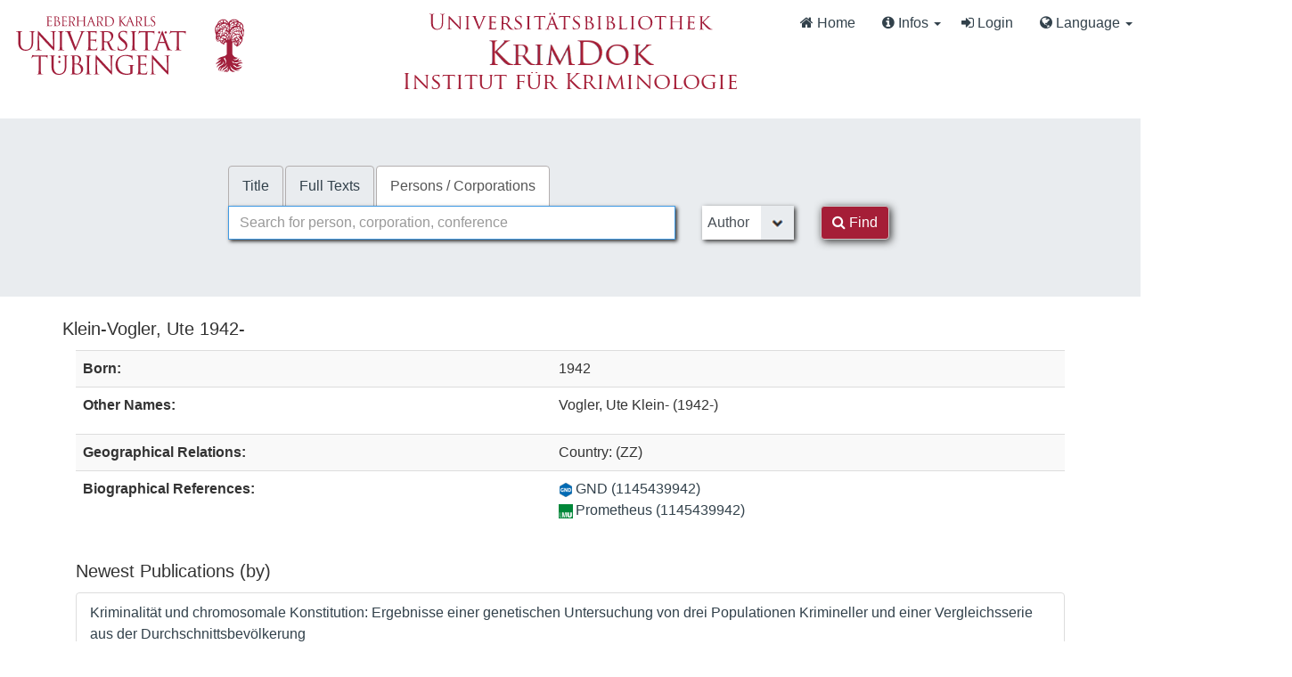

--- FILE ---
content_type: text/html; charset=UTF-8
request_url: https://krimdok.uni-tuebingen.de/AuthorityRecord/1006563814
body_size: 9954
content:
<!DOCTYPE html><html lang="en">
  <head>
        <meta http-equiv="X-UA-Compatible" content="IE=edge">
    <meta name="viewport" content="width=device-width,initial-scale=1.0">
    <meta http-equiv="Content-Type" content="text/html; charset=UTF-8">
<meta name="Generator" content="VuFind 10.2.1">    
    <title>Staff View: Klein-Vogler, Ute 1942- :: KrimDok</title>        <link href="&#x2F;cache&#x2F;bbde60d52fc6c1a16a458a5aac707a6a.min.css" media="all" rel="stylesheet" type="text&#x2F;css">
<link href="&#x2F;themes&#x2F;bootstrap3&#x2F;css&#x2F;print.css" media="print" rel="stylesheet" type="text&#x2F;css">
<link href="https&#x3A;&#x2F;&#x2F;krimdok.uni-tuebingen.de&#x2F;AuthorityRecord&#x2F;1006563814" rel="canonical">
<link href="&#x2F;themes&#x2F;tuefind&#x2F;css&#x2F;vendor&#x2F;jqcloud.css" media="screen" rel="stylesheet" type="text&#x2F;css">
<link href="&#x2F;themes&#x2F;krimdok2&#x2F;images&#x2F;krimdok-favicon.ico&#x3F;_&#x3D;1671185949" rel="icon" type="image&#x2F;x-icon">
<link href="&#x2F;Search&#x2F;OpenSearch&#x3F;method&#x3D;describe" rel="search" type="application&#x2F;opensearchdescription&#x2B;xml" title="Library&#x20;Catalog&#x20;Search">                <link href="&#x2F;cache&#x2F;bbde60d52fc6c1a16a458a5aac707a6a.min.css" media="all" rel="stylesheet" type="text&#x2F;css">
<link href="&#x2F;themes&#x2F;bootstrap3&#x2F;css&#x2F;print.css" media="print" rel="stylesheet" type="text&#x2F;css">
<link href="&#x2F;cache&#x2F;ef58e836cd5733037a3abe3e683b26ad.min.css" media="all" rel="stylesheet" type="text&#x2F;css">
<link href="https&#x3A;&#x2F;&#x2F;krimdok.uni-tuebingen.de&#x2F;AuthorityRecord&#x2F;1006563814" rel="canonical">
<link href="&#x2F;themes&#x2F;tuefind&#x2F;css&#x2F;vendor&#x2F;jqcloud.css" media="screen" rel="stylesheet" type="text&#x2F;css">
<link href="&#x2F;themes&#x2F;krimdok2&#x2F;images&#x2F;krimdok-favicon.ico&#x3F;_&#x3D;1671185949" rel="icon" type="image&#x2F;x-icon">
<link href="&#x2F;Search&#x2F;OpenSearch&#x3F;method&#x3D;describe" rel="search" type="application&#x2F;opensearchdescription&#x2B;xml" title="Library&#x20;Catalog&#x20;Search">

<script  nonce="e&#x2B;k5YoWO46o6nkEnqjvoAfAN0JxOcWo8Kwxa0MWrxWE&#x3D;">
    //<!--
    var userIsLoggedIn = false;
    //-->
</script>
<script  src="&#x2F;cache&#x2F;c937ed848a7e3eb1527b78df772b248d.min.js" nonce="e&#x2B;k5YoWO46o6nkEnqjvoAfAN0JxOcWo8Kwxa0MWrxWE&#x3D;"></script>
<script  nonce="e&#x2B;k5YoWO46o6nkEnqjvoAfAN0JxOcWo8Kwxa0MWrxWE&#x3D;">
    //<!--
    VuFind.path = '';
VuFind.defaultSearchBackend = 'Solr';
VuFind.config.add({"sticky-elements":[],"sticky-children-classes":[],"item-status:load-batch-wise":"1","item-status:load-observable-only":"1"});
VuFind.addTranslations({"add_tag_success":"Tags Saved","bulk_email_success":"Your item(s) were emailed","bulk_limit_exceeded":"Selection of %%count%% items exceeds the limit of %%limit%% for this action. Please select fewer items.","bulk_noitems_advice":"No items were selected. Please click on a checkbox next to an item and try again.","bulk_save_success":"Your item(s) were saved successfully","clear_selection":"Clear Selection (%%count%%)","close":"close","collection_empty":"No items to display.","del_search_num":"Remove Search Group %%num%%","eol_ellipsis":"\u2026","error_occurred":"An error has occurred","go_to_list":"Go to List","hold_available":"Available for Pickup","less_ellipsis":"less\u2026","libphonenumber_invalid":"Phone number invalid","libphonenumber_invalidcountry":"Invalid country calling code","libphonenumber_invalidregion":"Invalid region code:","libphonenumber_notanumber":"The string supplied did not seem to be a phone number","libphonenumber_toolong":"The string supplied is too long to be a phone number","libphonenumber_tooshort":"The string supplied is too short to be a phone number","libphonenumber_tooshortidd":"Phone number too short after IDD","loading_ellipsis":"Loading\u2026","more_ellipsis":"more\u2026","no_description":"Description not available.","number_thousands_separator":",","sms_success":"Message sent.","toggle_dropdown":"Toggle Dropdown","No pickup locations available":"No pickup locations available","Phone number invalid":"Phone number invalid","Invalid country calling code":"Invalid country calling code","Invalid region code":"Invalid region code:","The string supplied did not seem to be a phone number":"The string supplied did not seem to be a phone number","The string supplied is too long to be a phone number":"The string supplied is too long to be a phone number","The string supplied is too short to be a phone number":"The string supplied is too short to be a phone number","Phone number too short after IDD":"Phone number too short after IDD","All Matches":"All Matches","No Matches":"No Matches","fulltext_wildcard_error":"Wildcard characters (?*) are not supported in full text search","hbz_info_text":"(Try %HBZ% for potential results for non-German institutions)"});
VuFind.addIcons({"spinner":"<span class=\"icon&#x20;icon--font&#x20;fa&#x20;fa-spinner&#x20;icon--spin\" role=\"img\" aria-hidden=\"true\"><\/span>","ui-dots-menu":"<span class=\"icon&#x20;icon--font&#x20;fa&#x20;fa-ellipsis-h\" role=\"img\" aria-hidden=\"true\"><\/span>","facet-checked":"<span class=\"icon&#x20;icon--font&#x20;fa&#x20;fa-check-square-o\" role=\"img\" aria-hidden=\"true\"><\/span>","facet-collapse":"<span class=\"icon&#x20;icon--font&#x20;fa&#x20;fa-caret-down\" role=\"img\" aria-hidden=\"true\"><\/span>","facet-exclude":"<span class=\"icon&#x20;icon--font&#x20;fa&#x20;fa-times\" role=\"img\" aria-hidden=\"true\"><\/span>","facet-expand":"<span class=\"icon&#x20;icon--font&#x20;fa&#x20;fa-caret-right\" role=\"img\" aria-hidden=\"true\"><\/span>","facet-noncollapsible":"<span class=\"icon&#x20;icon--font&#x20;fa&#x20;fa-none\" role=\"img\" aria-hidden=\"true\"><\/span>","facet-unchecked":"<span class=\"icon&#x20;icon--font&#x20;fa&#x20;fa-square-o\" role=\"img\" aria-hidden=\"true\"><\/span>","format-file":"<span class=\"icon&#x20;icon--font&#x20;fa&#x20;fa-file-o\" role=\"img\" aria-hidden=\"true\"><\/span>","format-folder":"<span class=\"icon&#x20;icon--font&#x20;fa&#x20;fa-folder\" role=\"img\" aria-hidden=\"true\"><\/span>","my-account":"<span class=\"icon&#x20;icon--font&#x20;fa&#x20;fa-user-circle-o\" role=\"img\" aria-hidden=\"true\"><\/span>","my-account-notification":"<span class=\"icon&#x20;icon--font&#x20;fa&#x20;fa-bell\" role=\"img\" aria-hidden=\"true\"><\/span>","my-account-warning":"<span class=\"icon&#x20;icon--font&#x20;fa&#x20;fa-exclamation-triangle\" role=\"img\" aria-hidden=\"true\"><\/span>","place-hold":"<span class=\"icon&#x20;icon--font&#x20;fa&#x20;fa-flag\" role=\"img\" aria-hidden=\"true\"><\/span>","place-ill-request":"<span class=\"icon&#x20;icon--font&#x20;fa&#x20;fa-exchange\" role=\"img\" aria-hidden=\"true\"><\/span>","place-storage-retrieval":"<span class=\"icon&#x20;icon--font&#x20;fa&#x20;fa-truck\" role=\"img\" aria-hidden=\"true\"><\/span>","status-available":"<span class=\"icon&#x20;icon--font&#x20;fa&#x20;fa-check\" role=\"img\" aria-hidden=\"true\"><\/span>","status-pending":"<span class=\"icon&#x20;icon--font&#x20;fa&#x20;fa-clock-o\" role=\"img\" aria-hidden=\"true\"><\/span>","status-ready":"<span class=\"icon&#x20;icon--font&#x20;fa&#x20;fa-bell\" role=\"img\" aria-hidden=\"true\"><\/span>","status-unavailable":"<span class=\"icon&#x20;icon--font&#x20;fa&#x20;fa-times\" role=\"img\" aria-hidden=\"true\"><\/span>","status-unknown":"<span class=\"icon&#x20;icon--font&#x20;fa&#x20;fa-circle\" role=\"img\" aria-hidden=\"true\"><\/span>","ui-failure":"<span class=\"icon&#x20;icon--font&#x20;fa&#x20;fa-times\" role=\"img\" aria-hidden=\"true\"><\/span>","ui-success":"<span class=\"icon&#x20;icon--font&#x20;fa&#x20;fa-check\" role=\"img\" aria-hidden=\"true\"><\/span>","truncate-less":"<span class=\"icon&#x20;icon--font&#x20;fa&#x20;fa-arrow-up\" role=\"img\" aria-hidden=\"true\"><\/span>","truncate-more":"<span class=\"icon&#x20;icon--font&#x20;fa&#x20;fa-arrow-down\" role=\"img\" aria-hidden=\"true\"><\/span>"});
VuFind.setCspNonce('e+k5YoWO46o6nkEnqjvoAfAN0JxOcWo8Kwxa0MWrxWE=');
VuFind.setCurrentSearchId(null);
VuFind.lightbox.parent = "https:\/\/krimdok.uni-tuebingen.de\/AuthorityRecord\/1006563814";
    //-->
</script>
<script  nonce="e&#x2B;k5YoWO46o6nkEnqjvoAfAN0JxOcWo8Kwxa0MWrxWE&#x3D;">
    //<!--
    window.addEventListener('load', function() { VuFind.cookie.setupConsent({"consentDialog":{"autoClearCookies":true,"manageScriptTags":true,"hideFromBots":true,"cookie":{"name":"cc_cookie","path":"\/","expiresAfterDays":182,"sameSite":"Lax"},"revision":0,"guiOptions":{"consentModal":{"layout":"bar","position":"bottom center","transition":"slide"},"preferencesModal":{"layout":"box","transition":"none"}},"language":{"default":"en","autoDetect":false,"rtl":false,"translations":{"en":{"consentModal":{"title":"Information about cookies used on the site","description":"This site uses essential cookies to ensure its proper operation, and tracking cookies to understand how you interact with it. <a href=\"#\" data-cc=\"show-preferencesModal\">Cookie settings<\/a>.<br>{{revisionMessage}}","revisionMessage":"Your consent is requested because cookie categories have been updated.","acceptAllBtn":"Accept All Cookies","acceptNecessaryBtn":"Accept Only Essential Cookies"},"preferencesModal":{"title":"Cookie Settings","savePreferencesBtn":"Save Settings","acceptAllBtn":"Accept All Cookies","acceptNecessaryBtn":"Accept Only Essential Cookies","closeIconLabel":"close","flipButtons":false,"sections":[{"description":"Cookies used on the site are categorized based on their purpose. See below for description of each category as well as the option to accept or reject it. <a href=\"\/Content\/privacy\" target=\"_blank\">Privacy information for the site<\/a>."},{"title":"Essential Cookies","description":"The use of essential cookies cannot be disallowed. They are required for the site to work and improve the site's user friendliness.","linkedCategory":"essential","cookieTable":{"headers":{"name":"Name","domain":"Domain","desc":"Description","exp":"Expiration"},"body":[{"name":"cc_cookie","domain":"krimdok.uni-tuebingen.de","desc":"Used to store information about whether visitors have given consent or declined the use of cookie categories used on the site.","exp":" 182 days"},{"name":"cc_*","domain":"krimdok.uni-tuebingen.de","desc":"Used to store information about whether visitors have given consent or declined the use of cookie categories used on the site.","exp":" 182 days"},{"name":"language","domain":"krimdok.uni-tuebingen.de","desc":"Used to store the current user interface language.","exp":"End of Session"},{"name":"sidefacet-* (session storage)","domain":"krimdok.uni-tuebingen.de","desc":"Used to maintain facet expand\/collapse state.","exp":"End of Session"},{"name":"KRIMDOK_SESSION","domain":"krimdok.uni-tuebingen.de","desc":"Used to maintain user's session state.","exp":"End of Session"},{"name":"ui","domain":"krimdok.uni-tuebingen.de","desc":"Used to store the selected theme.","exp":"End of Session"},{"name":"vufind_cart, vufind_cart_src","domain":"krimdok.uni-tuebingen.de","desc":"Used to store the contents of the book bag.","exp":"End of Session"},{"name":"vufind_search_open (session storage)","domain":"krimdok.uni-tuebingen.de","desc":"Used to store open records in search results.","exp":"End of Session"}]}},{"title":"Analytics Cookies","description":"Analytics collected with these cookies is used for development of the site.","linkedCategory":"matomo","cookieTable":{"headers":{"name":"Name","domain":"Domain","desc":"Description","exp":"Expiration"},"body":[{"name":"_pk_id.*","domain":"krimdok.uni-tuebingen.de","desc":"Used for website statistics. Placed by Matomo to store a unique user ID.","exp":" 13 months"},{"name":"_pk_ref.*","domain":"krimdok.uni-tuebingen.de","desc":"Used for website statistics. Placed by Matomo to store referrer ID's.","exp":" 6 months"},{"name":"_pk_ses.*, _pk_cvar.*, _pk_hsr.*","domain":"krimdok.uni-tuebingen.de","desc":"Used for website statistics. Placed by Matomo to store a unique session ID.","exp":"End of Session"}]},"autoClear":{"cookies":[{"Name":"\/^_pk_\/"}]}}]}}}},"categories":{"essential":{"enabled":true,"readOnly":true},"matomo":{"enabled":false,"readOnly":false}}},"controlledVuFindServices":{"matomo":["matomo"]}}); });
    //-->
</script>  </head>
  <body class="template-dir-authority template-name-record ">
    <header class="hidden-print">
      <div class="container-fluid px-0">
                <a class="sr-only sr-only-focusable" href="#content">Skip to content</a>
        <!--<div class="container-fluid bg-white">-->
    <div class="row">
        <div class="col-12">
            
            <!-- Begin section Navbar -->
            <nav class="navbar navbar-expand-lg navbar-light justify-content-between">

                <button type="button" class="navbar-toggle" data-toggle="collapse" data-target="#header-collapse" aria-controls="navbarSupportedContent" aria-expanded="false" aria-label="Toggle navigation">
                    <span class="sr-only">Toggle navigation</span>
                    <i class="fa fa-bars" aria-hidden="true"></i>
                </button>

                                <div class="collapse navbar-collapse" id="header-collapse">
                    <nav>
                        <div class="row">
                            <!-- Images for supporters (TueFind extension template)   -->
                            <div id="tuefind_logos" class="col-xs-12 col-md-8">
                            <!-- TueFind extension template -->
<div class="row">
    <div class="col-xs-12 col-md-6">
        <a target="blank" href="http://www.uni-tuebingen.de"><img src="/themes/tuefind/images/Logo_Universitaet_Tuebingen.svg?_=1699967393" alt="Universit&auml;t T&uuml;bingen" width="269" height="85" style="padding-top: 15px;"/></a>
    </div>
    <div class="col-xs-12 col-md-6">
        <div align="center" style="padding-top: 10px;">
            <a target="_blank" href="http://www.ub.uni-tuebingen.de/"><img src="/themes/tuefind/images/Logo_Universitaetsbibliothek_Tuebingen.svg?_=1699967393" alt="Universitätsbibliothek" width="320" height="30" /></a><br/>
            <a href="/"><img src="/themes/krimdok2/images/krimdok.png?_=1671185949" alt="KrimDok" width="195" height="40"/></a><br/>
            <a target="_blank" href="http://www.jura.uni-tuebingen.de/einrichtungen/ifk"><img src="/themes/krimdok2/images/ifk.png?_=1671185949" alt="Institut für Kriminologie" width="380" height="27"/></a>
        </div>
    </div>
</div>
                            </div>

                            <div class="col-xs-12 col-md-4">
                                <ul class="nav navbar-nav navbar-right flip ml-auto">

                                    <!-- Begin section Main Menu -->
                                    <!-- Home -->
                                    <li class="nav-item active">
                                        <a class="nav-link" href="/" >
                                            <i class="fa fa-home" aria-hidden="true"> </i>
                                            Home                                        </a>
                                    </li>

                                    <!-- TueFind extension template -->
                                    <!-- TueFind extension template -->
<!-- About -->
<li class="nav-item dropdown">
    <a class="nav-link dropdown-toggle" data-toggle="dropdown"  href="#" role="button" aria-haspopup="true" aria-expanded="false">
        <i class="fa fa-info-circle"> </i>
        Infos <span class="caret"></span>
    </a>
    <ul class="dropdown-menu" aria-labelledby="navbarDropdown">
        <li><a class="dropdown-item" href="/Help/Home?topic=search" data-lightbox>Search Tips</a></li>
        <li><a class="dropdown-item" href="/Content/faq">FAQs</a></li>
    </ul>
</li>

                                                                          <li class="logoutOptions hidden">
                                        <a href="/MyResearch/Home?redirect=0"><i id="account-icon" class="fa fa-user-circle" aria-hidden="true"></i> My Account</a>
                                      </li>
                                                                            <li class="logoutOptions hidden">
                                        <a href="/MyResearch/Logout" class="logout"><i class="fa fa-sign-out" aria-hidden="true"></i> Log Out</a>
                                      </li>
                                      <li id="loginOptions">
                                                                                  <a href="/MyResearch/UserLogin" data-lightbox><i class="fa fa-sign-in" aria-hidden="true"></i> Login</a>
                                                                              </li>
                                    
                                    
                                                                          <li class="language dropdown">
                                        <a href="#" class="dropdown-toggle" data-toggle="dropdown"><i class="fa fa-globe" aria-hidden="true"></i> Language <b class="caret"></b></a>
                                        <ul class="dropdown-menu">
                                                                                        <li class="active">
                                                                                                <a href="&#x2F;AuthorityRecord&#x2F;1006563814&#x3F;lng&#x3D;en" rel="nofollow">
                                                  English                                                </a>
                                              </li>
                                                                                        <li>
                                                                                                <a href="&#x2F;AuthorityRecord&#x2F;1006563814&#x3F;lng&#x3D;de" rel="nofollow">
                                                  Deutsch                                                </a>
                                              </li>
                                                                                        <li>
                                                                                                <a href="&#x2F;AuthorityRecord&#x2F;1006563814&#x3F;lng&#x3D;es" rel="nofollow">
                                                  Español                                                </a>
                                              </li>
                                                                                  </ul>
                                      </li>
                                    
                                <!-- End section Main Menu -->
                                </ul>
                            </div>
                        </div>
                    </nav>
                </div>
                        <!-- End section Navbar -->
        </nav>
    </div><!-- close col's -->
</div><!-- close row -->
<!--</div>--><!-- close container -->

<!--  Begin seachbox -->

<div class="row tf-row-home">
    <!--  Begin section searchbar -->
    <section class="section-home">
        <div class="panel-home">
            <script  nonce="e&#x2B;k5YoWO46o6nkEnqjvoAfAN0JxOcWo8Kwxa0MWrxWE&#x3D;">
    //<!--
    TueFind2.ChangeSearchboxHeight();
    //-->
</script>            <div class="searchbox col-12 mx-auto">

                <!-- TueFind extension template -->
<div class="row title">
    <div class="col-xs-12" align="center">
        <a target="_blank" href="http://www.ub.uni-tuebingen.de/"><img src="/themes/tuefind/images/Logo_Universitaetsbibliothek_Tuebingen.svg?_=1699967393" alt="Universitätsbibliothek" /></a><br/>
        <a href="/"><img src="/themes/krimdok2/images/krimdok.png?_=1671185949" alt="KrimDok" height="40"/></a><br/>
        <a target="_blank" href="http://www.jura.uni-tuebingen.de/einrichtungen/ifk"><img src="/themes/krimdok2/images/ifk.png?_=1671185949" alt="Institut für Kriminologie"/></a>
    </div>
</div>

                <!-- Begin warnings -->
                                <!-- End warnings -->

                <div class="clearfix searchbox_home krimdok-search-block" role="search">
                                            <form id="searchForm" class="searchForm tuefind-event-searchForm-on-submit" method="get" action="/Authority/Search" name="searchForm" autocomplete="off">
                              <ul class="nav nav-tabs tuefind-event-resetsearchhandlers" >
                      <li>
            <a href="&#x2F;Search&#x2F;Home">Title</a>
          </li>
                              <li>
            <a href="&#x2F;Search2&#x2F;Home&#x3F;hiddenFilters&#x25;5B&#x25;5D&#x3D;has_fulltext&#x25;3A&#x25;221&#x25;22">Full Texts</a>
          </li>
                              <li class="active">
            <a >Persons / Corporations</a>
          </li>
                      <!-- TueFind: Disable custom search tab -->
      <!--<li class="active">
        <a>Custom Search</a>
      </li>
      -->
      </ul>
                              
                            <div class="form-group row">
                                <!-- Begin search input field -->
                                <div class="col-xs-12 col-sm-7 col-lg-8">
                                    <div class="input-group searchbar">
                                        <input id="searchForm_lookfor"
                                               class="form-control form-control-lg searchForm_lookfor form-control search-query autocomplete searcher:SolrAuth"
                                               type="text" name="lookfor"
                                               value=""
                                                placeholder="Search for person, corporation, conference"/>
                                                                                <span class="tf-clear-search-input-span krimdok-form" data-x-position="-5"><svg focusable="false" xmlns="http://www.w3.org/2000/svg" viewBox="0 0 24 24"><path d="M19 6.41L17.59 5 12 10.59 6.41 5 5 6.41 10.59 12 5 17.59 6.41 19 12 13.41 17.59 19 19 17.59 13.41 12z"></path></svg></span>
                                        <span class="input-group-addon">
                                            <i class="fa fa-search"></i>
                                        </span>
                                    </div>
                                </div>
                                <!-- End search input field -->

                                <!-- Begin search select -->
                                
                                <div class="col-xs-12 col-sm-3 col-lg-2 searchForm_select">
                                                                            <select id="searchForm_type" class="searchForm_type form-control" name="type" data-native-menu="false" aria-label="Search type">
                                                                                                                                                                                        <option value="MainHeading">Author</option>
                                                                                                                                            <option value="MainHeadingPerson">Person</option>
                                                                                                                                            <option value="MainHeadingCorporate">Corporate</option>
                                                                                                                                            <option value="MainHeadingMeeting">Conference (Proceeding)</option>
                                                                                                                                            <option value="AllFields">All Fields</option>
                                                                                                                                </select>
                                                                    </div>

                                <!-- Begin search button -->
                                <div class="col-xs-12 col-sm-2 col-lg-1">
                                    <button type="submit" class="btn btn-primary search-button"><i class="fa fa-search" aria-hidden="true"></i> Find</button>
                                </div>
                            </div>

                                                        
                                                                                                                                            
                        <input name="botprotect" class="botprotect" type="text"></input></form>
                        <script  nonce="e&#x2B;k5YoWO46o6nkEnqjvoAfAN0JxOcWo8Kwxa0MWrxWE&#x3D;">
    //<!--
    TueFind.MoveCursorToEnd();
    //-->
</script>
                                                <!-- TueFind extension placeholder for additional content below searchbox -->

                    
                </div>
            </div><!-- close container -->
            <!--
            <div class="scroll-down" id="scroll-down">
                <a href="" id="scroll-down-button"><span></span></a>
            </div>
            -->
        </div><!-- close panel-home -->
                <!-- TueFind extension placeholder for additional content below searchbox -->
    </section>
</div>
<!-- End section searchbar -->
<!--  End seachbox -->

<!-- Begin header image -->
<!-- End header image -->
      </div>
    </header>
        <div class="container-fluid">
      <div class="row">
        <div class="col-12 px-0 pt-5 pb-5 justify-content-center">
          <div role="main" class="main template-dir-authority template-name-record">
                                      <div id="content" class="container">
                

<div vocab="http://schema.org/" typeof="Person">
  <h3><span property="name">Klein-Vogler, Ute</span> 1942-</h3>
  
  <div class="container">
        <div class="row">
      <div class="col-md-12 row">
        <div class="col-xs-12 col-sm-12 col-md-3 col-lg-3 pull-right tf-d-none">
                      <!-- onload didn't work, so we use a separate script snippet -->
<div class="tf-wikidata-image" data-url="/WikidataProxy/Load?search[]=Klein-Vogler%2C+Ute&amp;search[]=Ute+Klein-Vogler&amp;birthYear=1942" align="center"></div>
<script  nonce="e&#x2B;k5YoWO46o6nkEnqjvoAfAN0JxOcWo8Kwxa0MWrxWE&#x3D;">
    //<!--
    TueFind.GetImagesFromWikidata();
    //-->
</script>                  </div>
        <div class="col-xs-12 col-sm-12 col-md-auto col-lg-auto pull-left">
          

<table class="table table-striped">
  <tbody>
          <tr>
      <th>Born:</th>
      <td><span property="birthDate">1942</span></td>
    </tr>
                  <tr>
      <th>Other Names:</th>
      <td><ul class="tf-other-names-list"><li>Vogler, Ute Klein- (1942-)</li></ul></td>
    </tr>
                              <tr>
      <th>Geographical Relations:</th>
      <td>Country:  (ZZ)<br></td>
    </tr>
  
    
          <tr>
      <th>Biographical References:</th>
      <td><a href="http://d-nb.info/gnd/1145439942" target="_blank" property="sameAs"> <img class="detailsIcon" src="/themes/tuefind/images/details/GND.png?_=1671185949"/>GND (1145439942)</a><br><a href="http://prometheus.lmu.de/gnd/1145439942" target="_blank" property="sameAs"> <img class="detailsIcon" src="/themes/tuefind/images/details/Prometheus.png?_=1756881286"/>Prometheus (1145439942)</a><br></td>
    </tr>
                </tbody>
</table>
        </div>
      </div>
      <div class="col-md-12 row">
                <div class="col-xs-12 col-sm-12 col-md-12 col-lg-12">
            <h4>Newest Publications (by)</h4>
  <ul class="list-group">
          <li class="list-group-item"><a href="/Record/1626712115">Kriminalität und chromosomale Konstitution: Ergebnisse einer genetischen Untersuchung von drei Populationen Krimineller und einer Vergleichsserie aus der Durchschnittsbevölkerung</a></li>
      </ul>
  <p>
    <a href="/Search/Results?lookfor=%28author_id%3A%221006563814%22+OR+author2_id%3A%221006563814%22+OR+author_corporate_id%3A%221006563814%22+OR+author3_id%3A%221006563814%22%29" rel="nofollow">see all (1)</a>
  </p>
                      <h4>Related Authors</h4>
  <ul class="list-group">
              <li class="list-group-item" property="relatedTo" typeof="Person">
        <span property="name">Haberlandt, Walter F. 1921-2012</span>
                  <a href="/Search/Results?lookfor=%28%28author_id%3A%221006563814%22+OR+author2_id%3A%221006563814%22+OR+author_corporate_id%3A%221006563814%22+OR+author3_id%3A%221006563814%22%29%29+AND+%28%28author_id%3A%22081466250%22+OR+author2_id%3A%22081466250%22+OR+author_corporate_id%3A%22081466250%22+OR+author3_id%3A%22081466250%22%29%29"rel="nofollow"><i class="fa fa-link" aria-hidden="true" title="Show joint titles for this author"></i></a>
          <a href="/Search/Results?lookfor=%28author_id%3A%22081466250%22+OR+author2_id%3A%22081466250%22+OR+author_corporate_id%3A%22081466250%22+OR+author3_id%3A%22081466250%22%29" rel="nofollow"><i class="fa fa-book" aria-hidden="true" title="Show all titles for this author"></i></a>
          <a href="/AuthorityRecord/081466250"><i class="fa fa-user-circle" aria-hidden="true" title="Show more details for this author"></i></a>
              </li>
      </ul>
  <p>
    <a href="/Author/Search?author_id=1006563814" rel="nofollow">see all (1)</a>
  </p>
          <!-- Graphs -->
              <script  nonce="e&#x2B;k5YoWO46o6nkEnqjvoAfAN0JxOcWo8Kwxa0MWrxWE&#x3D;">
    //<!--
        $(function () {
      let word_list = [{"text":"Biologisch...","weight":12,"html":{"title":"Biologisch...","class":"custom-class"},"link":{"href":"\/Search\/Results?lookfor=%28author_id%3A%221006563814%22+OR+author2_id%3A%221006563814%22+OR+author_corporate_id%3A%221006563814%22+OR+author3_id%3A%221006563814%22%29&type=AllFields&filter[]=topic_cloud:Biologische+Kriminaltheorien","target":"_blank","rel":"nofollow"}},];
      $("#topic_cloud").jQCloud(word_list,{
        autoResize: true,
        encodeURI: false
      });
    });
    //-->
</script>
  <div class="col-md-12 tf-cloud-block">
    <h4>Frequent keywords</h4>
    <div>
      <!-- Nav tabs -->
      <ul class="nav nav-tabs" role="tablist">
        <li role="presentation" class="active"><a href="#authorityCloudFirst" aria-controls="home" role="tab" data-toggle="tab">Cloud</a></li>
        <li role="presentation"><a href="#authorityCloudSecond" aria-controls="profile" role="tab" data-toggle="tab">By Alphabetical Order</a></li>
        <li role="presentation"><a href="#authorityCloudThird" aria-controls="messages" role="tab" data-toggle="tab">By Frequency</a></li>
      </ul>
      <!-- Tab panes -->
      <div class="tab-content tf-p-0">
        <div role="tabpanel" class="tab-pane active" id="authorityCloudFirst">
          <div id="topic_cloud" class="tf-cloud-block-background"></div>
        </div>
        <div role="tabpanel" class="tab-pane" id="authorityCloudSecond">
          <div class="lightbox-scroll full-facets" style="max-height: 350px;">
            <div class="facet-group" id="facet-list-count">
                            <a href='/Search/Results?lookfor=%28author_id%3A%221006563814%22+OR+author2_id%3A%221006563814%22+OR+author_corporate_id%3A%221006563814%22+OR+author3_id%3A%221006563814%22%29&type=AllFields&filter[]=topic_cloud:Biologische+Kriminaltheorien' class="facet js-facet-item facetAND" rel="nofollow">
                <span class="text">
                  <span class="facet-value">Biologisch...</span>
                </span>
                <span class="badge">1</span>
              </a>
                          </div>
          </div>
        </div>
        <div role="tabpanel" class="tab-pane" id="authorityCloudThird">
          <div class="lightbox-scroll full-facets" style="max-height: 350px;">
            <div class="facet-group" id="facet-list-count">
                            <a href='/Search/Results?lookfor=%28author_id%3A%221006563814%22+OR+author2_id%3A%221006563814%22+OR+author_corporate_id%3A%221006563814%22+OR+author3_id%3A%221006563814%22%29&type=AllFields&filter[]=topic_cloud:Biologische+Kriminaltheorien' class="facet js-facet-item facetAND" rel="nofollow">
                <span class="text">
                  <span class="facet-value">Biologisch...</span>
                </span>
                <span class="badge">1</span>
              </a>
                          </div>
          </div>
        </div>
      </div>
    </div>
  </div>
          <div class="col-md-12" style="padding:20px; margin-bottom: 20px;  border: 1px solid #ddd; border-radius: 4px;">
  <h4>Publication Timeline</h4>
  <div class="chart-wrapper">
    <canvas id="myChart"></canvas>
  </div>
</div>
<script  nonce="e&#x2B;k5YoWO46o6nkEnqjvoAfAN0JxOcWo8Kwxa0MWrxWE&#x3D;">
    //<!--
    $(function () {
  var ctx = document.getElementById('myChart').getContext('2d');

  const labels = [1974,];

  const byData = [1,];

  const aboutData = [,];

  const data = {
    labels: labels,
    datasets: [
      {
        label: 'by',
        data: byData,
        backgroundColor: '#a51e37',
      },
      {
        label: 'about',
        data: aboutData,
        backgroundColor: '#FF849D',
      }
    ]
  };

  const config = {
    type: 'bar',
    data: data,
    options: {
      onHover: function (e) {
        const points = this.getElementsAtEventForMode(e,'index', { axis: 'x', intersect: true },false);
        if (points.length) {
          e.native.target.style.cursor = 'pointer';
        }else{
          e.native.target.style.cursor = 'default';
        }
      },
      plugins: {
        title: {
          display: false,
          text: 'Publication Timeline'
       }
      },
      responsive: true,
      maintainAspectRatio: false,
      scaleShowValues: true,
      scales: {
        x: {
          title: {
            display: true,
          }
        },
        y: {
          title: {
            display: true,
          },
          min: 0,
          ticks: {
            // forces step size to be 1 units
            stepSize: 1
          }
        }
      },
      onClick(e) {
        const activePoints = myChart.getElementsAtEventForMode(e, 'nearest', {
          intersect: true
        }, false)
        if(activePoints.length != 0) {
          console.log(activePoints);
          const [{index}] = activePoints;
          let year = data.labels[index];
          const [{datasetIndex}] = activePoints;
          let URL = '';
          if(datasetIndex == 0){
            //by
            URL = "/Search/Results?lookfor=author_id:1006563814 OR author2_id:1006563814 OR author_corporate_id:1006563814&type=AllFields&daterange[]=publishDate&publishDatefrom="+year+"&publishDateto="+year;
          }else{
            //about
            URL = "/Search/Results?lookfor=topic_id:1006563814&type=AllFields&daterange[]=publishDate&publishDatefrom="+year+"&publishDateto="+year;
          }
          if(URL.length > 0){
            location.href = URL;
          }
        }
      }
    }
  };

  var myChart = new Chart(ctx, config);

  myChart.canvas.parentNode.style.height = '500px';
  switch (labels.length) {
    case 1:
      myChart.canvas.parentNode.style.width = '25%';
    break;
    case 2:
      myChart.canvas.parentNode.style.width = '50%';
    break;
    case 3:
      myChart.canvas.parentNode.style.width = '75%';
    break;
    default:
      myChart.canvas.parentNode.style.width = '100%';
    break;
  }
});
    //-->
</script>              <div class="col-md-12 tf-cloud-block">
    <h4>Details</h4>
    <div>
        <ul class="nav nav-tabs" role="tablist">
                              <li role="presentation" class=" active ">
            <a href="#other-names" role="tab" data-toggle="tab">Also known as</a>
          </li>
                            <li role="presentation" class="">
            <a href="#details" role="tab" data-toggle="tab">Staff View</a>
          </li>
                </ul>
        <div class="tab-content tf-p-0">
                                  <div role="tabpanel" class="tab-pane active" id="other-names">
                  <ul>
          <li>Vogler, Ute Klein- (1942-)</li>
      </ul>
            </div>
                                  <div role="tabpanel" class="tab-pane " id="details">
                <h2>MARC</h2>
  <table class="staff-view--marc table table-striped">
<tr class="pace-car">
<th class="marc__tag"></th>
<td class="marc__ind"></td>
<td class="marc__ind"></td>
<td class="marc__field"></td>
</tr>
<tr class="marc-row-LEADER">
<th>LEADER</th>
<td colspan="3">00000cz  a2200000n  4500</td>
</tr>
<tr class="marc-row-001">
<th class="marc__tag">001</th>
<td colspan="3">1006563814</td>
</tr>
<tr class="marc-row-003">
<th class="marc__tag">003</th>
<td colspan="3">DE-627</td>
</tr>
<tr class="marc-row-005">
<th class="marc__tag">005</th>
<td colspan="3">20250724214919.0</td>
</tr>
<tr class="marc-row-008">
<th class="marc__tag">008</th>
<td colspan="3">171201n||aznnnabbn           | aaa    |c</td>
</tr>
<tr class="marc-row-024">
<th class="marc__tag">024</th>
<td class="marc__ind">7</td>
<td class="marc__ind"> </td>
<td class="marc__field">
<strong>|a</strong> http://d-nb.info/gnd/1145439942 
  <strong>|2</strong> uri 
  </td>
</tr>
<tr class="marc-row-035">
<th class="marc__tag">035</th>
<td class="marc__ind"> </td>
<td class="marc__ind"> </td>
<td class="marc__field">
<strong>|a</strong> (DE-588)1145439942 
  </td>
</tr>
<tr class="marc-row-035">
<th class="marc__tag">035</th>
<td class="marc__ind"> </td>
<td class="marc__ind"> </td>
<td class="marc__field">
<strong>|a</strong> (DE-627)1006563814 
  </td>
</tr>
<tr class="marc-row-035">
<th class="marc__tag">035</th>
<td class="marc__ind"> </td>
<td class="marc__ind"> </td>
<td class="marc__field">
<strong>|a</strong> (DE-576)161728936 
  </td>
</tr>
<tr class="marc-row-040">
<th class="marc__tag">040</th>
<td class="marc__ind"> </td>
<td class="marc__ind"> </td>
<td class="marc__field">
<strong>|a</strong> DE-627 
  <strong>|b</strong> ger 
  <strong>|c</strong> DE-627 
  <strong>|e</strong> rakwb 
  </td>
</tr>
<tr class="marc-row-043">
<th class="marc__tag">043</th>
<td class="marc__ind"> </td>
<td class="marc__ind"> </td>
<td class="marc__field">
<strong>|c</strong> ZZ 
  </td>
</tr>
<tr class="marc-row-079">
<th class="marc__tag">079</th>
<td class="marc__ind"> </td>
<td class="marc__ind"> </td>
<td class="marc__field">
<strong>|a</strong> g 
  <strong>|b</strong> p 
  <strong>|c</strong> v 
  <strong>|q</strong> f 
  <strong>|v</strong> piz 
  </td>
</tr>
<tr class="marc-row-100">
<th class="marc__tag">100</th>
<td class="marc__ind">1</td>
<td class="marc__ind"> </td>
<td class="marc__field">
<strong>|a</strong> Klein-Vogler, Ute 
  <strong>|d</strong> 1942- 
  </td>
</tr>
<tr class="marc-row-400">
<th class="marc__tag">400</th>
<td class="marc__ind">1</td>
<td class="marc__ind"> </td>
<td class="marc__field">
<strong>|a</strong> Vogler, Ute Klein- 
  <strong>|d</strong> 1942- 
  </td>
</tr>
<tr class="marc-row-548">
<th class="marc__tag">548</th>
<td class="marc__ind"> </td>
<td class="marc__ind"> </td>
<td class="marc__field">
<strong>|a</strong> 1942- 
  <strong>|4</strong> datl 
  <strong>|w</strong> r 
  <strong>|i</strong> Lebensdaten 
  </td>
</tr>
<tr class="marc-row-692">
<th class="marc__tag">692</th>
<td class="marc__ind"> </td>
<td class="marc__ind"> </td>
<td class="marc__field">
<strong>|a</strong> Zur Wirkungsweise des Antibiotikums Aranciamycin 
  </td>
</tr>
<tr class="marc-row-692">
<th class="marc__tag">692</th>
<td class="marc__ind"> </td>
<td class="marc__ind"> </td>
<td class="marc__field">
<strong>|a</strong> Kriminalität und chromosomale Konstitution 
  </td>
</tr>
<tr class="marc-row-692">
<th class="marc__tag">692</th>
<td class="marc__ind"> </td>
<td class="marc__ind"> </td>
<td class="marc__field">
<strong>|a</strong> Makrotetrolid-Negative Mutanten von Streptomyces Griseus: Isolierung und Charakterisierung 
  </td>
</tr>
<tr class="marc-row-ORI">
<th class="marc__tag">ORI</th>
<td class="marc__ind"> </td>
<td class="marc__ind"> </td>
<td class="marc__field">
<strong>|a</strong> sekkor-aut.mrc 
  </td>
</tr>
<tr class="marc-row-SUB">
<th class="marc__tag">SUB</th>
<td class="marc__ind"> </td>
<td class="marc__ind"> </td>
<td class="marc__field">
<strong>|a</strong> KRI 
  <strong>|b</strong> 1 
  </td>
</tr>
</table>
            </div>
                  </div>
      </div>
    </div>

        </div>
      </div>
    </div>
</div>

              </div>
                      </div>
        </div>
      </div>
    </div>
    <div class="rb-panel-home panel-home panels-home hidden-print">
  <div class="">
    <div class="container" id="footer-bottom">
    <div class="row row-eq-height">
        <div class="col-xs-12 col-md-3 copyright">
            &copy; 2026 Tübingen University Library
        </div>
        <div class="col-xs-12 col-md-3 ">
            &nbsp;Sponsored by<br/><a target="_blank" href="http://www.dfg.de"><img src="/themes/tuefind2/images/dfg_logo_schwarz.png?_=1671185949" alt="DFG" width="250" height="44" /></a>
        </div>
        <div class="col-xs-12 col-md-6 footer-menu">
            <div class="row">
                <div class="col-md-8" style="margin-right: 0; padding-right: 0; text-align: end;">
                    <ul class="footer-menu">
                        <li><a href="/Content/contact">Contact</a></li>
                        <li><a href="/Content/Impressum">Imprint</a></li>
                        <li><a target="_blank" href="/Content/privacy">Privacy statement</a></li>
                    </ul>
                </div>
                <div class="col-md-4">
                    <span style="margin-bottom: 8px; display: block;">Social Media</span>
                    <a target="_blank" href="https://bsky.app/profile/krimdok.bsky.social"><img src="/themes/tuefind/images/bluesky.svg?_=1714985970" height="30" alt="Bluesky"></a>
                    <a target="_blank" href="https://mastodon.social/@KrimDok"><img src="/themes/tuefind/images/mastodon.svg?_=1699967393" height="30" alt="Mastodon"></a>
                </div>
            </div>
        </div>
    </div>
</div>
  </div>
  <a href="/Feedback/Home" data-lightbox="">
    <button id="tf-button-footer-feedback" class="btn float-left btn-outline-primary mx-1">
      Feedback    </button>
  </a>
  <button id="tf-button-footer-back-to-top" class="btn float-right btn-outline-primary mx-5"
          data-toggle="tooltip" data-placement="left" title="Go to top">
    <i class="fa fa-chevron-up"> </i>
  </button>
</div>    <!-- MODAL IN CASE WE NEED ONE -->
    <div id="modal" class="modal fade hidden-print" tabindex="-1" role="dialog" aria-hidden="true">
      <div class="modal-dialog">
        <div class="modal-content">
          <button type="button" class="close" data-dismiss="modal" aria-label="Close">
            <span class="icon&#x20;icon--font&#x20;fa&#x20;fa-times" role="img" aria-hidden="true"></span>          </button>
          <div class="modal-body"></div>
        </div>
      </div>
    </div>
    <div class="vufind-offcanvas-overlay" data-toggle="vufind-offcanvas"></div>
    <script  nonce="e&#x2B;k5YoWO46o6nkEnqjvoAfAN0JxOcWo8Kwxa0MWrxWE&#x3D;">
    //<!--
    var _paq = window._paq = window._paq || [];
_paq.push(['enableLinkTracking']);
_paq.push(['setCustomUrl', 'https\x3A\x2F\x2Fkrimdok.uni\x2Dtuebingen.de\x2FAuthorityRecord\x2F1006563814']);
_paq.push(['requireCookieConsent']);
_paq.push(['deleteCustomVariables','page']);
_paq.push(['setCustomVariable',1,'Context','page','page']);
_paq.push(['setCustomVariable',2,'RecordFormat','','page']);
_paq.push(['setCustomVariable',3,'RecordData','1006563814\x7C\x2D\x7CKlein\x2DVogler,\x20Ute\x201942\x2D','page']);
_paq.push(['setCustomVariable',4,'RecordInstitution','','page']);
_paq.push(['setCustomVariable',5,'isLoggedIn','false','page']);
var title = null;
_paq.push(['trackPageView', title, {}]);
(function() {
  var d=document;
  if (!d.getElementById('_matomo_js_script')) {
    _paq.push(['setTrackerUrl', 'https\x3A\x2F\x2Fvitruv.uni\x2Dtuebingen.de\x2Fpiwik\x2Fmatomo.php']);
    _paq.push(['setSiteId', 17]);
    var g=d.createElement('script'), s=d.getElementsByTagName('script')[0];
    g.async=true; g.src='https\x3A\x2F\x2Fvitruv.uni\x2Dtuebingen.de\x2Fpiwik\x2Fmatomo.js';
    g.id = '_matomo_js_script';
    s.parentNode.insertBefore(g,s);
  }
})();

    //-->
</script>    
      </body>
</html>
